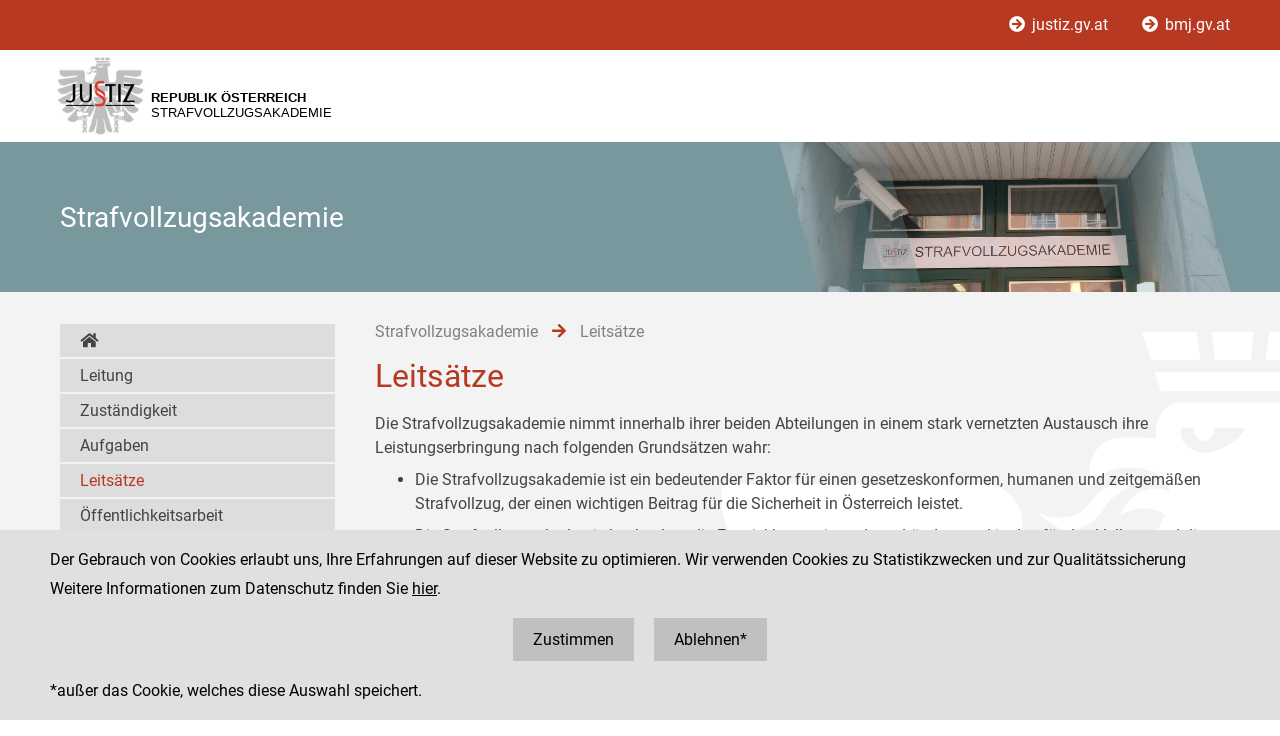

--- FILE ---
content_type: text/html;charset=UTF-8
request_url: https://www.justiz.gv.at/ja_strafvollzugsakademie/strafvollzugsakademie/leitsaetze.2c94848b48ac03fd01491d25d9831262.de.html;jsessionid=E74BD0161FFECA4BA6A9B9F41F2593FD.s2
body_size: 5041
content:

	<!DOCTYPE HTML>
<html lang="de">
	<head>
		<title>Leits&#228;tze</title>

	

<meta charset="UTF-8">
<meta name="viewport" content="width=device-width, initial-scale=1.0">
<meta name="robots" content="index,follow">

<meta name="copyright" content="Die österreichische Justiz">



	
	<meta name="keywords" content="">
	







	<link rel="canonical" href="https://justiz.gv.at/ja_strafvollzugsakademie/strafvollzugsakademie/leitsaetze.2c94848b48ac03fd01491d25d9831262.de.html">
	

<link rel="stylesheet" type="text/css" href="/css/overlay:styles.css;jsessionid=173808F95B076E5FD3D1298923E7CDEB.s2?v=-1577248978">

		<link rel="icon" href="/file/overlay/layout/favicon-adler.jpg;jsessionid=173808F95B076E5FD3D1298923E7CDEB.s2">
	



<script data-main="/js/overlay:scripts;jsessionid=173808F95B076E5FD3D1298923E7CDEB.s2" src="/js/app2;jsessionid=173808F95B076E5FD3D1298923E7CDEB.s2?v=1565462812"></script>		



		 
	





	

	

	
	

	</head>
	<body>
		

<div id="page">

	<div class="page-wrapper">
		<a href="#bmj-nav" class="sr-only sr-only-focusable" accesskey="1">Zur Hauptnavigation [1]</a>
		<a href="#content" class="sr-only sr-only-focusable" accesskey="2">Zum Inhalt [2]</a>
		
			<a href="#childnav" class="sr-only sr-only-focusable" accesskey="3">Zum Untermenü [3]</a>
		
	</div>
	
	
		<nav id="mobile-menu" style="display:none"></nav>

<script>
	require(["jquery", "/js/mobile-menu;jsessionid=173808F95B076E5FD3D1298923E7CDEB.s2"], function($, Menu){
	
		Menu.init("#mobile-menu", {
			url: "/html/overlay:layout:mobile-menu-data.de.html;jsessionid=173808F95B076E5FD3D1298923E7CDEB.s2?key=2c94848b48ac03fd01491d25d9831262",
			position: "right",
			title: "justiz.gv.at",
			onload: function(){
				var selected = $("#mobile-menu [data-wgakey=2c94848b48ac03fd01491d25d9831262]")
				selected.parent().addClass("selected");
				
					
					
						Menu.openPanel(selected.parents("ul"));
					
				
			}
		})

	})
</script>
	
	
	
		<header class="dienststelle">

	
		<div class="nav">
			<div class="page-wrapper">
				<a href="/;jsessionid=173808F95B076E5FD3D1298923E7CDEB.s2">
					<i class="fas fa-arrow-circle-right"></i>
					justiz.gv.at
				</a>
				<a href="https://bmj.gv.at">
					<i class="fas fa-arrow-circle-right"></i>
					bmj.gv.at
				</a>
			</div>
		</div>
		
		<div class="page-wrapper">
			<div class="logo">
				<a class="dst-logo" href="/ja_strafvollzugsakademie/strafvollzugsakademie.b6c.de.html;jsessionid=173808F95B076E5FD3D1298923E7CDEB.s2" title="Strafvollzugsakademie ...">
					<img alt="Logo" src="/file/overlay/layout/justiz_logo.jpg" >				
					<div class="logo-text">
						<div style="line-height:normal">
							<div class="header">
								Republik Österreich
							</div>
							<div>Strafvollzugsakademie</div>
						</div>
					</div>
				</a>
				<div class="langnav">
	
</div>
				<a id="hamburger" class="hamburger" data-mobile_menu="show"><i class="fa fa-bars"></i></a>
			</div>
		</div>
	
		
	
		<div class="banner ja">			
			<div class="image" style="background-image:url(/file/2c94848542ec498101444f5b44294446.de.0/strafvollzugsakademie_tn.jpg;jsessionid=173808F95B076E5FD3D1298923E7CDEB.s2)"></div>			
			<div class="bg"></div>
			<div class="page-wrapper">
				<div class="title">Strafvollzugsakademie</div>
			</div>
		</div>
	
	
</header>
		<div class="dienststelle">
	<div id="content">
	<div class="page-wrapper inner clearfix">
		
		<div class="centercol left">
			<header class="header">
				
		
			
				<nav class="pathnav">

	<ul class="horizontal" vocab="https://schema.org/" typeof="BreadcrumbList">
		
		
			<li property="itemListElement" typeof="ListItem">
    			<a property="item" typeof="WebPage" href="/ja_strafvollzugsakademie/strafvollzugsakademie.b6c.de.html;jsessionid=173808F95B076E5FD3D1298923E7CDEB.s2" class="wga-urltype-int">
      				<span property="name">
      					
      					Strafvollzugsakademie
      				</span>
      			</a>
    			<meta property="position" content="1">
    			<span class="divider">
						<i class="fa fa-arrow-right"></i>
					</span>
    		</li>
		
			<li property="itemListElement" typeof="ListItem">
    			<a property="item" typeof="WebPage" href="/ja_strafvollzugsakademie/strafvollzugsakademie/leitsaetze.2c94848b48ac03fd01491d25d9831262.de.html;jsessionid=173808F95B076E5FD3D1298923E7CDEB.s2" class="wga-urltype-int">
      				<span property="name">
      					
      					Leits&#228;tze
      				</span>
      			</a>
    			<meta property="position" content="2">
    			
    		</li>
		
	</ul>

</nav>
			
			
		
	
			</header>
			<main class="content rtf">
				
		



<h1>
	Leitsätze
</h1>












	
	
		<div class="content-modules" id="content-modules-d09e399fefd028d83aeec4500d543c4b" style="opacity:0;transition:opacity .2s">
			<div style="" id="module-cm_rtf_default" class="module module-cm_rtf first-child last-child odd-child"><div class="rtf">
	<p>Die Strafvollzugsakademie nimmt innerhalb ihrer beiden Abteilungen in einem stark vernetzten Austausch ihre Leistungserbringung nach folgenden Grundsätzen wahr:</p>
<ul>
<li>
<div>Die Strafvollzugsakademie ist ein bedeutender Faktor für einen gesetzeskonformen, humanen und zeitgemäßen Strafvollzug, der einen wichtigen Beitrag für die Sicherheit in Österreich leistet.</div></li>
<li>
<div>Die Strafvollzugsakademie beobachtet die Entwicklungen in anderen Ländern und in den für den Vollzug und die Personal- und Organisationsentwicklung relevanten Wissenschaften.</div></li>
<li>
<div>Die Strafvollzugsakademie aktualisiert ihre Ziele, Inhalte und Methoden anhand der Entwicklungen im Strafvollzug, der Bedürfnisse der Praxis und dem Stand der Fachwissenschaften.</div></li>
<li>
<div>Die Strafvollzugsakademie ist der interdisziplinären Kooperation im Strafvollzug verpflichtet.</div></li>
<li>
<div>Die Strafvollzugsakademie bietet allen im Strafvollzug tätigen Berufsgruppen Entwicklungsmöglichkeiten entsprechend den an sie gestellten professionellen Anforderungen.</div></li>
<li>
<div>Die Strafvollzugsakademie ist ein wesentlicher Faktor der Professionalisierung und beruflichen Identität der Justizwache. Das Besondere dieser Berufsgruppe ist die Verschränkung von exekutiven und betreuerischen Tätigkeiten in einer Profession. </div></li>
<li>
<div>Die Arbeit im Strafvollzug erfordert die Integration von Rechtskenntnissen, sozialkommunikativen Fähigkeiten, Sicherheitserfordernissen und je nach Aufgabenbereich Spezialwissen. Die Strafvollzugsakademie leistet diese Integration durch verschiedene Formen von Fachlichkeit in ihren Bildungsangeboten.</div></li>
<li>
<div>Die Strafvollzugsakademie vermittelt vor dem Hintergrund der Menschenrechte integrativ Grundhaltungen, Wissen, Fähigkeiten und Fertigkeiten.</div></li>
<li>
<div>Die Strafvollzugsakademie ermöglicht ein leistungs- und ergebnisbezogenes und zugleich mitarbeiterorientiertes Führungsverständnis.</div></li>
<li>
<div>Die Strafvollzugsakademie stellt in den Dienstprüfungen Anforderungen, die auf die Bedürfnisse der Praxis abgestimmt sind. Sie gestaltet Dienstprüfungen in einer förderlichen Atmosphäre nach fairen, transparenten und klaren Kriterien und Grundsätzen. </div></li>
<li>
<div>Die Strafvollzugsakademie unterstützt die Justizanstalten in ihren Bemühungen, die Leistungserbringung effektiv, effizient und zugleich Motivation ermöglichend zu organisieren.</div></li>
<li>
<div>Die Tätigkeit der Strafvollzugsakademie orientiert sich durchgängig an den Zielen und Grundsätzen von Gender Mainstreaming. </div></li></ul>
</div></div>
		</div>
		
		
			<script >require(["jquery"], function($){$("#content-modules-d09e399fefd028d83aeec4500d543c4b").css("opacity", 1);})</script>
		
		
	

	
			</main>
			
		</div>
		
		
		
		<div class="leftcol">
			
		<div id="childnav">
			



	
		
		
			<nav class="childnav">
				<ul>
										
			<li>
				<a href="/ja_strafvollzugsakademie/strafvollzugsakademie.b6c.de.html;jsessionid=173808F95B076E5FD3D1298923E7CDEB.s2">
					<i class="fas fa-home"></i>
				</a>
			</li>
		
					
			<li>
		
	<a class="wga-urltype-int"  href="/ja_strafvollzugsakademie/strafvollzugsakademie/leitung.2c94848542ec498101447284220d5b71.de.html;jsessionid=173808F95B076E5FD3D1298923E7CDEB.s2">Leitung</a>
	
	
	
</li> 
		
			<li>
		
	<a class="wga-urltype-int"  href="/ja_strafvollzugsakademie/strafvollzugsakademie/zustaendigkeit.2c94848542ec49810144728631045b7c.de.html;jsessionid=173808F95B076E5FD3D1298923E7CDEB.s2">Zuständigkeit</a>
	
	
	
</li> 
		
			<li>
		
	<a class="wga-urltype-int"  href="/ja_strafvollzugsakademie/strafvollzugsakademie/aufgaben.2c94848542ec498101447287224e5b90.de.html;jsessionid=173808F95B076E5FD3D1298923E7CDEB.s2">Aufgaben</a>
	
	
	
</li> 
		
			<li>
		
	<a class="wga-urltype-int selected current"  href="/ja_strafvollzugsakademie/strafvollzugsakademie/leitsaetze.2c94848b48ac03fd01491d25d9831262.de.html;jsessionid=173808F95B076E5FD3D1298923E7CDEB.s2">Leitsätze</a>
	
	
	
		
		
	
	
</li> 
		
			<li>
		
	<a class="wga-urltype-int"  href="/ja_strafvollzugsakademie/strafvollzugsakademie/oeffentlichkeitsarbeit.2c94848b48ac03fd01491d0fe67e123d.de.html;jsessionid=173808F95B076E5FD3D1298923E7CDEB.s2">Öffentlichkeitsarbeit</a>
	
	
	
</li> 
		
			<li>
		
	<a class="wga-urltype-int"  href="/ja_strafvollzugsakademie/strafvollzugsakademie/kontakt.2c94848542ec498101447287950d5b9a.de.html;jsessionid=173808F95B076E5FD3D1298923E7CDEB.s2">Kontakt</a>
	
	
	
</li> 
		
										
			<li>&nbsp;</li>
		
				</ul>
			</nav>
		
	


		</div>
		






	
		
	
	

	
		</div>
		
	</div>
</div>
</div>
	
	
	

	<footer id="footer">
	<div class="page-wrapper inner clearfix">
		

	<div class="kacheln rtf">
		
			
			
				
					<div class="kachel">
						Strafvollzugsakademie
						<div style="margin:10px 0">
							<a href="http://www.justiz.gv.at/stak" class="wga-urltype-exturl" data-wga-urlinfo="exturl|http://www.justiz.gv.at/stak"  target="_blank">www.justiz.gv.at/stak</a>
						</div>
						<div style="margin:10px 0">
							Dienststelle: STAK
						</div>
					</div>
					<div class="kachel">
						1080 Wien<br>
						Wickenburggasse 12
						<br>
						<br>Telefon: +43 1 40403 358810
						<br>Fax: +43 1 40403 358825
					</div>
				
			
			
		
		<div class="kachel">
			
			<p>Social Media Kanäle<br>der Justiz und des BMJ</p>
			<div class="social">
				<a target="_blank" href="https://www.linkedin.com/company/bmj-bundesministerium-fuer-justiz" title="LinkedIn">
					<i class="fab fa-linkedin-in"></i>
				</a>
				<a target="_blank" href="https://www.youtube.com/@bundesministeriumfurjustiz3512" title="YouTube">
					<i class="fab fa-youtube"></i>
				</a>
				<a target="_blank" href="https://www.facebook.com/bmjaut" title="Facebook">
					<i class="fab fa-facebook-f"></i>
				</a>
				<a target="_blank" href="https://www.instagram.com/bmj_aut" title="Instagram">
					<i class="fab fa-instagram"></i>
				</a>
			</div>
		</div>
		<div class="kachel">
			
	<div class="servicenav">
		
			<ul>
				<li >
					<a href="/impressum.1ac.de.html;jsessionid=173808F95B076E5FD3D1298923E7CDEB.s2">
						Impressum
					</a>
				</li>
			
		
			
				<li >
					<a href="/datenschutz.92.de.html;jsessionid=173808F95B076E5FD3D1298923E7CDEB.s2">
						Datenschutz
					</a>
				</li>
			
		
			
				<li >
					<a href="/barrierefreiheit.234.de.html;jsessionid=173808F95B076E5FD3D1298923E7CDEB.s2">
						Barrierefreiheit
					</a>
				</li>
			
		
			
				<li class="last">
					<a href="https://www.bkms-system.net/justiz">
						Hinweisgeber:innenplattform (für Mitarbeiter:innen)
					</a>
				</li>
			</ul>
		
	</div>

		</div>
	</div>

	</div>
</footer>
</div>


	<div id="$ajaxDiv_2d0c8f9378420102639c0db7756ea12"><div id="$ajaxContentDiv_2d0c8f9378420102639c0db7756ea12"><script>WGA.ajax.info["2d0c8f9378420102639c0db7756ea12"]="[base64]";</script><script>WGA.portlet.register({"portletKey":"2d0c8f9378420102639c0db7756ea12","parentKeys":[]});</script><script>WGA.portlet.registerState('2d0c8f9378420102639c0db7756ea12', 'gson##[base64]', '237cbc7095796d3293d21d1268eb937e', true, true, false);
</script></div></div>

	</body>
</html>


--- FILE ---
content_type: text/html;charset=UTF-8
request_url: https://www.justiz.gv.at/html/overlay:layout:mobile-menu-data.de.html;jsessionid=173808F95B076E5FD3D1298923E7CDEB.s2?key=2c94848b48ac03fd01491d25d9831262
body_size: 1144
content:




	<ul>
		<li>
			<a data-wgakey="2c94848542ec498101444f5b44294446" href="/ja_strafvollzugsakademie/strafvollzugsakademie.b6c.de.html">Strafvollzugsakademie</a>
			
	<ul>
		
			<li>
				<a data-wgakey="2c94848542ec498101447284220d5b71" href="/ja_strafvollzugsakademie/strafvollzugsakademie/leitung.2c94848542ec498101447284220d5b71.de.html">Leitung</a>
				
			</li>
		
			<li>
				<a data-wgakey="2c94848542ec49810144728631045b7c" href="/ja_strafvollzugsakademie/strafvollzugsakademie/zustaendigkeit.2c94848542ec49810144728631045b7c.de.html">Zust&#228;ndigkeit</a>
				
			</li>
		
			<li>
				<a data-wgakey="2c94848542ec498101447287224e5b90" href="/ja_strafvollzugsakademie/strafvollzugsakademie/aufgaben.2c94848542ec498101447287224e5b90.de.html">Aufgaben</a>
				
	<ul>
		
			<li>
				<a data-wgakey="2c94848b48ac03fd01491cbf174611f5" href="/ja_strafvollzugsakademie/strafvollzugsakademie/aufgaben/abteilung-fortbildung.936.de.html">Abteilung Fortbildung</a>
				
			</li>
		
			<li>
				<a data-wgakey="2c94848b48ac03fd01491cbf578a1202" href="/ja_strafvollzugsakademie/strafvollzugsakademie/aufgaben/abteilung-grundausbildung.937.de.html">Abteilung Grundausbildung</a>
				
			</li>
		
			<li>
				<a data-wgakey="2c94848b6ff7074f0174251c42e53c7c" href="/ja_strafvollzugsakademie/strafvollzugsakademie/aufgaben/stabsstelle-psychologischer-dienst.934.de.html">Stabsstelle Psychologischer Dienst</a>
				
			</li>
		
			<li>
				<a data-wgakey="2c94848b6ff7074f0174252d67743e6d" href="/ja_strafvollzugsakademie/strafvollzugsakademie/aufgaben/stabsstelle-it-schulungszentrum-und-it-service.938.de.html">Stabsstelle IT-Schulungszentrum und IT-Service</a>
				
			</li>
		
	</ul>

			</li>
		
			<li>
				<a data-wgakey="2c94848b48ac03fd01491d25d9831262" href="/ja_strafvollzugsakademie/strafvollzugsakademie/leitsaetze.2c94848b48ac03fd01491d25d9831262.de.html">Leits&#228;tze</a>
				
			</li>
		
			<li>
				<a data-wgakey="2c94848b48ac03fd01491d0fe67e123d" href="/ja_strafvollzugsakademie/strafvollzugsakademie/oeffentlichkeitsarbeit.2c94848b48ac03fd01491d0fe67e123d.de.html">&#214;ffentlichkeitsarbeit</a>
				
			</li>
		
			<li>
				<a data-wgakey="2c94848542ec498101447287950d5b9a" href="/ja_strafvollzugsakademie/strafvollzugsakademie/kontakt.2c94848542ec498101447287950d5b9a.de.html">Kontakt</a>
				
			</li>
		
	</ul>

		</li>

		
		<li class="divider"></li>
		
		
			<li>
				<a data-wgakey="8ab4ac8322985dd501229ce6783300e3" href="/impressum.1ac.de.html">Impressum</a>
				
			</li>
		
			<li>
				<a data-wgakey="2c94848a62d8d35001639751fe12187e" href="/datenschutz.92.de.html">Datenschutz</a>
				
	<ul>
		
			<li>
				<a data-wgakey="2c94848b62d8b87c0163013a52933651" href="/datenschutz/datenschutzinformation-(justizverwaltung-ermittlungs-und-gerichtsverfahren).67.de.html">Datenschutzinformation (Justizverwaltung, Ermittlungs- und Gerichtsverfahren)</a>
				
			</li>
		
			<li>
				<a data-wgakey="2c94848b62d8b87c0163263071a11093" href="/datenschutz/datenschutzinformation-(strafvollzug).78.de.html" target="_self" >Datenschutzinformation (Strafvollzug)</a>
				
	<ul>
		
			<li>
				<a data-wgakey="2c92fd1695ffd85b0197c56f160078fc" href="/datenschutz/datenschutzinformation-(strafvollzug)/datenschutz-informationen-fuer-insassinnen-und-insassen.10d7.de.html">Datenschutz-Informationen f&#252;r Insassinnen und Insassen</a>
				
			</li>
		
			<li>
				<a data-wgakey="2c92fd1695ffd85b0197c56f92dc7903" href="/datenschutz/datenschutzinformation-(strafvollzug)/datenschutz-informationen-fuer-sonstige-personen.10d8.de.html">Datenschutz-Informationen f&#252;r sonstige Personen</a>
				
			</li>
		
	</ul>

			</li>
		
			<li>
				<a data-wgakey="2c94848a62d8d3500163975933cb1951" href="/datenschutz/datenschutzinformation-(webauftritt).94.de.html">Datenschutzinformation (Webauftritt)</a>
				
			</li>
		
			<li>
				<a data-wgakey="2c92fd15982be08101990df4f85130b7" href="/datenschutz/datenschutzinformation-(informationsfreiheit).1106.de.html">Datenschutzinformation (Informationsfreiheit)</a>
				
			</li>
		
			<li>
				<a data-wgakey="2c94848a62d8d350016397557f2b18e3" href="/datenschutz/siteimprove-analytics.93.de.html">Siteimprove Analytics</a>
				
			</li>
		
	</ul>

			</li>
		
			<li>
				<a data-wgakey="2c94848b69761934016c4c52d811319e" href="/barrierefreiheit.234.de.html">Barrierefreiheit</a>
				
			</li>
		
			<li>
				<a data-wgakey="2c92fd16890657eb01893be43730292f" href="https://www.bkms-system.net/justiz" target="_blank" >Hinweisgeber:innenplattform (f&#252;r Mitarbeiter:innen)</a>
				
			</li>
		
		
	</ul>


--- FILE ---
content_type: text/html;charset=UTF-8
request_url: https://www.justiz.gv.at/ja_strafvollzugsakademie/strafvollzugsakademie/leitsaetze.2c94848b48ac03fd01491d25d9831262.de.html;jsessionid=E74BD0161FFECA4BA6A9B9F41F2593FD.s2?$action=$refresh
body_size: 1595
content:
<script>WGA.portlet.register({"portletKey":"2d0c8f9378420102639c0db7756ea12","parentKeys":[]});</script>




	<div id="cookie-optin" style="overflow:hidden">
		<div class="message page-wrapper">
			<p>
				Der Gebrauch von Cookies erlaubt uns, Ihre Erfahrungen auf dieser Website zu optimieren. 
				Wir verwenden Cookies zu Statistikzwecken und zur Qualitätssicherung
			</p>
							
				<p>
					Weitere Informationen zum Datenschutz finden Sie
					<a class="datenschutz" href="/datenschutz/siteimprove-analytics.93.de.html">hier</a>.
				</p>
			
			<p class="buttons">
				<a href="javascript:WGA.ajax.action({action:'7.7/##NULL##/2d0c8f9378420102639c0db7756ea12/[base64]', id:'2d0c8f9378420102639c0db7756ea12', graydiv:true, keepParams: true})">
					Zustimmen
				</a>
				<a href="javascript:WGA.ajax.action({action:'7.7/##NULL##/2d0c8f9378420102639c0db7756ea12/[base64]', id:'2d0c8f9378420102639c0db7756ea12', graydiv:true, keepParams: true})">
					Ablehnen*
				</a>
			</p>
			<p>
				*außer das Cookie, welches diese Auswahl speichert.
			</p>
		</div>
	</div>
